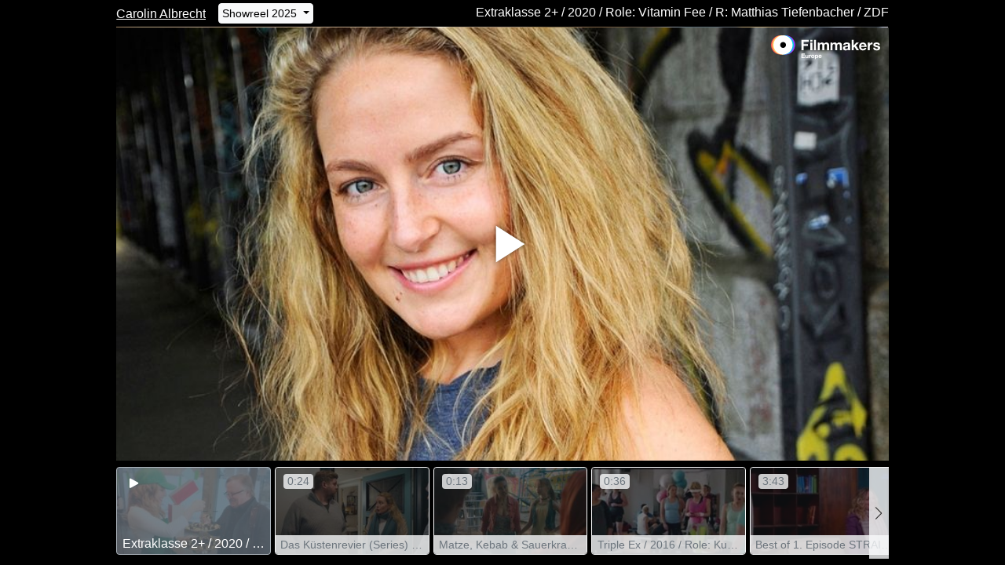

--- FILE ---
content_type: text/html; charset=utf-8
request_url: https://video.filmmakers.de/iframe.php?vid=carolin-albrecht&resize=1&layout=5&vq=h
body_size: 2948
content:
<!DOCTYPE html>
<html lang='en'>

<head>
  <meta charset="utf-8">
  <meta http-equiv="X-UA-Compatible" content="IE=edge">
  <meta name="viewport" content="width=device-width, initial-scale=1.0">
  <meta name="view-transition" content="same-origin">

  

  <title>Filmmakers</title>

  <link rel="icon" type="image/png" href="/favicon-96x96.png" sizes="96x96">
<link rel="icon" type="image/svg+xml" href="/favicon.svg">
<link rel="shortcut icon" href="/favicon.ico">
<link rel="apple-touch-icon" sizes="180x180" href="/apple-touch-icon.png">
<meta name="apple-mobile-web-app-title" content="Filmmakers">
<link rel="manifest" href="/site.webmanifest">


  <meta name="keywords" content="Casting, Besetzung, Schauspiel, Schauspieler, Schauspielerdatenbank, Datenbank, Demoband, Showreel, Video, eCasting, Casting-Direktor, Agenturen">
  <meta name="turbo-cache-control" content="no-cache">

  <link rel="stylesheet" crossorigin="anonymous" href="https://assets.filmmakers.eu/assets/application-c462bfb5.css" media="all" data-turbo-track="reload" />

  <meta name="csrf-param" content="authenticity_token" />
<meta name="csrf-token" content="chqcWIhpPuIgJrQn-SnyEnTusWsgSsGb-9uUsgOKiPHMnPurt2b_09tAn-zb8jJ4qsYOXLX6Rn2_dDmP-VFf1g" />
  <meta name="csp-nonce" content="IyoXSXQOtOzIOfF/XpktfQ==" />
  

  <script src="https://assets.filmmakers.eu/assets/preload-9fbbd51f.js" crossorigin="anonymous" nonce="IyoXSXQOtOzIOfF/XpktfQ==" data-turbo-track="reload"></script>
  <script src="https://assets.filmmakers.eu/assets/application-ccd2d45f.js" crossorigin="anonymous" nonce="IyoXSXQOtOzIOfF/XpktfQ==" defer="defer" data-turbo-track="reload"></script>
  

  


  <script type="application/ld+json">
    {"@context":"https://schema.org","@type":"Organization","name":"filmmakers.one GmbH","url":"https://www.filmmakers.eu","logo":"https://filmmakers.eu/email_assets/logo.png","sameAs":["https://www.instagram.com/filmmakers.europe","https://www.facebook.com/filmmakers.europe","https://www.linkedin.com/company/filmmakers-system-by-denkungsart"]}
  </script>


  
</head>


<body style="background: #000;">
<section class="showreels js-showreels showreels-iframe showreels-with-playlist-below showreels-dark">
  
  <div class='row g-2 mt-0 showreels-row showreels-type-video'>
    <div class="mt-0 col-12 col-md-12">
        <div class="d-flex justify-content-between my-1">
          <h6 class="d-flex align-items-center mb-0">
            <a class="showreels-iframe-text text-overflow" target="_blank" rel="noopener" href="https://www.filmmakers.eu/actors/carolin-albrecht">Carolin Albrecht</a>
              <button class="btn btn-light btn-sm dropdown-toggle ms-1 ms-md-3 text-overflow" style="--bs-btn-padding-y: .1rem; --bs-btn-padding-x: .25rem;" type="button" data-bs-toggle="dropdown" aria-haspopup="true" aria-expanded="false">
                Showreel 2025
              </button>
              <ul class="dropdown-menu">
                  <li><a class="dropdown-item mw-100 text-truncate fw-bold" href="https://www.filmmakers.eu/actors/carolin-albrecht/video/97640?background_color=000&amp;iframe=v1&amp;playlist=h&amp;resize=true">Showreel 2025</a></li>
                  <li><a class="dropdown-item mw-100 text-truncate" href="https://www.filmmakers.eu/actors/carolin-albrecht/video/105143?background_color=000&amp;iframe=v1&amp;playlist=h&amp;resize=true">Werbung</a></li>
                  <li><a class="dropdown-item mw-100 text-truncate" href="https://www.filmmakers.eu/actors/carolin-albrecht/video/103221?background_color=000&amp;iframe=v1&amp;playlist=h&amp;resize=true">Comedy</a></li>
                  <li><a class="dropdown-item mw-100 text-truncate" href="https://www.filmmakers.eu/actors/carolin-albrecht/video/106040?background_color=000&amp;iframe=v1&amp;playlist=h&amp;resize=true">About me 2022</a></li>
              </ul>
          </h6>
          <span class='showreels-iframe-text text-overflow d-none d-md-block text-end ms-3 js-showreels-playlist-title fs-6'></span>
        </div>
      <video controls="controls" preload="auto" class="video-js vjs-default-skin player" id="player_showreel_97640" poster="https://imgproxy.filmmakers.eu/gxD8Z5bhLI5RMNxQaJFTUkLfTXUSkzsehldeLTOMOEk/rt:fit/w:1200/h:1200/czM6Ly9maWxtbWFr/ZXJzLWV1LXdlc3Qt/MS9wcm9kdWN0aW9u/L25mczQvdGh1bWJu/YWlscy80Ny9wbGF5/ZXJiZ18xMTA4NDcu/aW1n" data-playlist="[{&quot;poster&quot;:&quot;https://imgproxy.filmmakers.eu/JzBg9h873HjpumCNHVd-fsH70SqHfXoIKSpGEtPCYTw/rt:fit/w:1200/h:1200/czM6Ly9maWxtbWFr/ZXJzLWV1LXdlc3Qt/MS9wcm9kdWN0aW9u/L25mczQvdGh1bWJu/YWlscy80Ny8xMTA4/NDdfMTc2Xzk4XzE0/OTA2NC5qcGc&quot;,&quot;sources&quot;:[{&quot;src&quot;:&quot;https://static.filmmakers.eu/production/nfs4/media/videos/64/110847-149064-h.mp4&quot;,&quot;label&quot;:&quot;Full HD&quot;,&quot;selected&quot;:false,&quot;type&quot;:&quot;video/mp4&quot;},{&quot;src&quot;:&quot;https://static.filmmakers.eu/production/nfs4/media/videos/64/110847-149064-l.mp4&quot;,&quot;label&quot;:&quot;HD&quot;,&quot;selected&quot;:true,&quot;type&quot;:&quot;video/mp4&quot;},{&quot;src&quot;:&quot;https://static.filmmakers.eu/production/nfs4/media/videos/64/110847-149064-s.mp4&quot;,&quot;label&quot;:&quot;SD&quot;,&quot;selected&quot;:false,&quot;type&quot;:&quot;video/mp4&quot;}],&quot;id&quot;:253923,&quot;download&quot;:true,&quot;name&quot;:&quot;Extraklasse 2+ / 2020 / Role: Vitamin Fee / R: Matthias Tiefenbacher / ZDF&quot;,&quot;duration&quot;:&quot;21.65&quot;,&quot;thumbnail&quot;:&quot;https://imgproxy.filmmakers.eu/3JokV_hV5rAHxn4Jn2AgnWeH1Qou-CMYGNfWUhZuyC8/rt:fill/el:1/w:220/h:124/g:no/czM6Ly9maWxtbWFr/ZXJzLWV1LXdlc3Qt/MS9wcm9kdWN0aW9u/L25mczQvdGh1bWJu/YWlscy80Ny8xMTA4/NDdfMTc2Xzk4XzE0/OTA2NC5qcGc&quot;},{&quot;poster&quot;:&quot;https://imgproxy.filmmakers.eu/Yys5FVJX_olmaW765-Us1L5V31XiEDyAIMDNNQDOwXc/rt:fit/w:1200/h:1200/czM6Ly9maWxtbWFr/ZXJzLWV1LXdlc3Qt/MS9wcm9kdWN0aW9u/LzgyM2JkMTYyLWQ5/YzMtNDg5MC05YTYw/LWE1MDZlODIwMThm/Zi5qcGc&quot;,&quot;sources&quot;:[{&quot;src&quot;:&quot;https://static.filmmakers.eu/production/58606a0a-4d44-4810-8001-d8b65095a9a2_full_hd.mp4&quot;,&quot;label&quot;:&quot;Full HD&quot;,&quot;selected&quot;:false,&quot;type&quot;:&quot;video/mp4&quot;},{&quot;src&quot;:&quot;https://static.filmmakers.eu/production/58606a0a-4d44-4810-8001-d8b65095a9a2_hd.mp4&quot;,&quot;label&quot;:&quot;HD&quot;,&quot;selected&quot;:true,&quot;type&quot;:&quot;video/mp4&quot;},{&quot;src&quot;:&quot;https://static.filmmakers.eu/production/58606a0a-4d44-4810-8001-d8b65095a9a2_sd.mp4&quot;,&quot;label&quot;:&quot;SD&quot;,&quot;selected&quot;:false,&quot;type&quot;:&quot;video/mp4&quot;}],&quot;id&quot;:393197,&quot;download&quot;:true,&quot;name&quot;:&quot;Das Küstenrevier (Series) / 2023 / Role: Sabine Nolde / R: Patrick Caputo / Sat1&quot;,&quot;duration&quot;:&quot;24.024&quot;,&quot;thumbnail&quot;:&quot;https://imgproxy.filmmakers.eu/ruBhltAuCBVaZoe200GGHcBd-GB0KSPGE0hyD4EG_Kc/rt:fill/el:1/w:220/h:124/g:no/czM6Ly9maWxtbWFr/ZXJzLWV1LXdlc3Qt/MS9wcm9kdWN0aW9u/LzgyM2JkMTYyLWQ5/YzMtNDg5MC05YTYw/LWE1MDZlODIwMThm/Zi5qcGc&quot;},{&quot;poster&quot;:&quot;https://imgproxy.filmmakers.eu/n8e1zydl1V3Ezxv_i3t3AjckZnZgzrQ2pDK7VU1pePo/rt:fit/w:1200/h:1200/czM6Ly9maWxtbWFr/ZXJzLWV1LXdlc3Qt/MS9wcm9kdWN0aW9u/LzA2NzEyODQzLTk4/YTYtNDc4NS1iYzBk/LTg2ZDYwOWJhYmI1/Ny5qcGc&quot;,&quot;sources&quot;:[{&quot;src&quot;:&quot;https://static.filmmakers.eu/production/nfs4/media/videos/62/110847-136562-h.mp4&quot;,&quot;label&quot;:&quot;Full HD&quot;,&quot;selected&quot;:false,&quot;type&quot;:&quot;video/mp4&quot;},{&quot;src&quot;:&quot;https://static.filmmakers.eu/production/nfs4/media/videos/62/110847-136562-l.mp4&quot;,&quot;label&quot;:&quot;HD&quot;,&quot;selected&quot;:true,&quot;type&quot;:&quot;video/mp4&quot;},{&quot;src&quot;:&quot;https://static.filmmakers.eu/production/nfs4/media/videos/62/110847-136562-s.mp4&quot;,&quot;label&quot;:&quot;SD&quot;,&quot;selected&quot;:false,&quot;type&quot;:&quot;video/mp4&quot;}],&quot;id&quot;:247399,&quot;download&quot;:true,&quot;name&quot;:&quot;Matze, Kebab \u0026 Sauerkraut / 2019 / Role: Sandras Mutter / R: Christoph Schnee / ZDF&quot;,&quot;duration&quot;:&quot;13.46&quot;,&quot;thumbnail&quot;:&quot;https://imgproxy.filmmakers.eu/27WWwMwp7oxkPunNcXBMfdzZAwlW1pKSyc11sn0t_Nk/rt:fill/el:1/w:220/h:124/g:no/czM6Ly9maWxtbWFr/ZXJzLWV1LXdlc3Qt/MS9wcm9kdWN0aW9u/LzA2NzEyODQzLTk4/YTYtNDc4NS1iYzBk/LTg2ZDYwOWJhYmI1/Ny5qcGc&quot;},{&quot;poster&quot;:&quot;https://imgproxy.filmmakers.eu/W4ccUY9I75iHuHgcv94Nmcn8HvpOZq4czQ4GbAIcbpw/rt:fit/w:1200/h:1200/czM6Ly9maWxtbWFr/ZXJzLWV1LXdlc3Qt/MS9wcm9kdWN0aW9u/L25mczQvdGh1bWJu/YWlscy80Ny8xMTA4/NDdfMTc2Xzk4XzYy/ODAxLmpwZw&quot;,&quot;sources&quot;:[{&quot;src&quot;:&quot;https://static.filmmakers.eu/production/nfs4/media/videos/01/110847-62801-h.mp4&quot;,&quot;label&quot;:&quot;Full HD&quot;,&quot;selected&quot;:false,&quot;type&quot;:&quot;video/mp4&quot;},{&quot;src&quot;:&quot;https://static.filmmakers.eu/production/nfs4/media/videos/01/110847-62801-l.mp4&quot;,&quot;label&quot;:&quot;HD&quot;,&quot;selected&quot;:true,&quot;type&quot;:&quot;video/mp4&quot;},{&quot;src&quot;:&quot;https://static.filmmakers.eu/production/nfs4/media/videos/01/110847-62801-s.mp4&quot;,&quot;label&quot;:&quot;SD&quot;,&quot;selected&quot;:false,&quot;type&quot;:&quot;video/mp4&quot;}],&quot;id&quot;:214311,&quot;download&quot;:true,&quot;name&quot;:&quot;Triple Ex / 2016 / Role: Kursteilnehmerin / R: Jan Markus Linhof / RTL&quot;,&quot;duration&quot;:&quot;36.76&quot;,&quot;thumbnail&quot;:&quot;https://imgproxy.filmmakers.eu/qfdzIZdh-kB7ualu0uNR41FYD5c-v-z61b5pVxL3pg4/rt:fill/el:1/w:220/h:124/g:no/czM6Ly9maWxtbWFr/ZXJzLWV1LXdlc3Qt/MS9wcm9kdWN0aW9u/L25mczQvdGh1bWJu/YWlscy80Ny8xMTA4/NDdfMTc2Xzk4XzYy/ODAxLmpwZw&quot;},{&quot;poster&quot;:&quot;https://imgproxy.filmmakers.eu/cK-u5ye_oR_-x8mkNME5RljKZ2OW2eHvJByIvtJGonI/rt:fit/w:1200/h:1200/czM6Ly9maWxtbWFr/ZXJzLWV1LXdlc3Qt/MS9wcm9kdWN0aW9u/L25mczQvdGh1bWJu/YWlscy80Ny8xMTA4/NDdfMTc2Xzk4XzEw/OTIxOS5qcGc&quot;,&quot;sources&quot;:[{&quot;src&quot;:&quot;https://static.filmmakers.eu/production/nfs4/media/videos/19/110847-109219-h.mp4&quot;,&quot;label&quot;:&quot;Full HD&quot;,&quot;selected&quot;:false,&quot;type&quot;:&quot;video/mp4&quot;},{&quot;src&quot;:&quot;https://static.filmmakers.eu/production/nfs4/media/videos/19/110847-109219-l.mp4&quot;,&quot;label&quot;:&quot;HD&quot;,&quot;selected&quot;:true,&quot;type&quot;:&quot;video/mp4&quot;},{&quot;src&quot;:&quot;https://static.filmmakers.eu/production/nfs4/media/videos/19/110847-109219-s.mp4&quot;,&quot;label&quot;:&quot;SD&quot;,&quot;selected&quot;:false,&quot;type&quot;:&quot;video/mp4&quot;}],&quot;id&quot;:234268,&quot;download&quot;:true,&quot;name&quot;:&quot;Best of 1. Episode STRAIGHT UP BERLIN / 2019 / R: Jirko Krah&quot;,&quot;duration&quot;:&quot;223.32&quot;,&quot;thumbnail&quot;:&quot;https://imgproxy.filmmakers.eu/UbzMHgT3vUwJbrZHEiUZzMZImxObkYv1W49tm811QHU/rt:fill/el:1/w:220/h:124/g:no/czM6Ly9maWxtbWFr/ZXJzLWV1LXdlc3Qt/MS9wcm9kdWN0aW9u/L25mczQvdGh1bWJu/YWlscy80Ny8xMTA4/NDdfMTc2Xzk4XzEw/OTIxOS5qcGc&quot;},{&quot;poster&quot;:&quot;https://imgproxy.filmmakers.eu/jLtilD1Ri9DDmYMRV5vwQ1U7w6nFDnXtma8DSrlJSV8/rt:fit/w:1200/h:1200/czM6Ly9maWxtbWFr/ZXJzLWV1LXdlc3Qt/MS9wcm9kdWN0aW9u/L25mczQvdGh1bWJu/YWlscy80Ny8xMTA4/NDdfMTc2Xzk4XzEw/OTIyMS5qcGc&quot;,&quot;sources&quot;:[{&quot;src&quot;:&quot;https://static.filmmakers.eu/production/nfs4/media/videos/21/110847-109221-h.mp4&quot;,&quot;label&quot;:&quot;Full HD&quot;,&quot;selected&quot;:false,&quot;type&quot;:&quot;video/mp4&quot;},{&quot;src&quot;:&quot;https://static.filmmakers.eu/production/nfs4/media/videos/21/110847-109221-l.mp4&quot;,&quot;label&quot;:&quot;HD&quot;,&quot;selected&quot;:true,&quot;type&quot;:&quot;video/mp4&quot;},{&quot;src&quot;:&quot;https://static.filmmakers.eu/production/nfs4/media/videos/21/110847-109221-s.mp4&quot;,&quot;label&quot;:&quot;SD&quot;,&quot;selected&quot;:false,&quot;type&quot;:&quot;video/mp4&quot;}],&quot;id&quot;:234270,&quot;download&quot;:true,&quot;name&quot;:&quot;Best of 2.Episode STRAIGHT UP BERLIN / 2019 / R: Jirko Krah&quot;,&quot;duration&quot;:&quot;323.88&quot;,&quot;thumbnail&quot;:&quot;https://imgproxy.filmmakers.eu/DssdA1h7ydvlT3J_YcSYQ9Pc8lSnX7qjR-0moPjtlN8/rt:fill/el:1/w:220/h:124/g:no/czM6Ly9maWxtbWFr/ZXJzLWV1LXdlc3Qt/MS9wcm9kdWN0aW9u/L25mczQvdGh1bWJu/YWlscy80Ny8xMTA4/NDdfMTc2Xzk4XzEw/OTIyMS5qcGc&quot;},{&quot;poster&quot;:&quot;https://imgproxy.filmmakers.eu/7_oWdFQN9A5fudj0kr6tSRU_qIhOf02b88DzIzuFTEg/rt:fit/w:1200/h:1200/czM6Ly9maWxtbWFr/ZXJzLWV1LXdlc3Qt/MS9wcm9kdWN0aW9u/L25mczQvdGh1bWJu/YWlscy80Ny8xMTA4/NDdfMTc2Xzk4XzEw/OTIyMi5qcGc&quot;,&quot;sources&quot;:[{&quot;src&quot;:&quot;https://static.filmmakers.eu/production/nfs4/media/videos/22/110847-109222-h.mp4&quot;,&quot;label&quot;:&quot;Full HD&quot;,&quot;selected&quot;:false,&quot;type&quot;:&quot;video/mp4&quot;},{&quot;src&quot;:&quot;https://static.filmmakers.eu/production/nfs4/media/videos/22/110847-109222-l.mp4&quot;,&quot;label&quot;:&quot;HD&quot;,&quot;selected&quot;:true,&quot;type&quot;:&quot;video/mp4&quot;},{&quot;src&quot;:&quot;https://static.filmmakers.eu/production/nfs4/media/videos/22/110847-109222-s.mp4&quot;,&quot;label&quot;:&quot;SD&quot;,&quot;selected&quot;:false,&quot;type&quot;:&quot;video/mp4&quot;}],&quot;id&quot;:234271,&quot;download&quot;:true,&quot;name&quot;:&quot;STRAIGHT UP BERLIN / 2019 / Role: DHR: Katy Hansen / R: Jirko Krah / youtube&quot;,&quot;duration&quot;:&quot;333.16&quot;,&quot;thumbnail&quot;:&quot;https://imgproxy.filmmakers.eu/e-jwGN2accgqjQfzq69BglLZCqgTKCT2gNid0wOkBCc/rt:fill/el:1/w:220/h:124/g:no/czM6Ly9maWxtbWFr/ZXJzLWV1LXdlc3Qt/MS9wcm9kdWN0aW9u/L25mczQvdGh1bWJu/YWlscy80Ny8xMTA4/NDdfMTc2Xzk4XzEw/OTIyMi5qcGc&quot;},{&quot;poster&quot;:&quot;https://imgproxy.filmmakers.eu/BRJF8g7_UUjMU6jz6n4XSVMXtqIbdIJ4tH9Il2pJBhc/rt:fit/w:1200/h:1200/czM6Ly9maWxtbWFr/ZXJzLWV1LXdlc3Qt/MS9wcm9kdWN0aW9u/L25mczQvdGh1bWJu/YWlscy80Ny8xMTA4/NDdfMTc2Xzg4XzEx/MzU5Ny5qcGc&quot;,&quot;sources&quot;:[{&quot;src&quot;:&quot;https://static.filmmakers.eu/production/nfs4/media/videos/97/110847-113597-h.mp4&quot;,&quot;label&quot;:&quot;Full HD&quot;,&quot;selected&quot;:false,&quot;type&quot;:&quot;video/mp4&quot;},{&quot;src&quot;:&quot;https://static.filmmakers.eu/production/nfs4/media/videos/97/110847-113597-l.mp4&quot;,&quot;label&quot;:&quot;HD&quot;,&quot;selected&quot;:true,&quot;type&quot;:&quot;video/mp4&quot;},{&quot;src&quot;:&quot;https://static.filmmakers.eu/production/nfs4/media/videos/97/110847-113597-s.mp4&quot;,&quot;label&quot;:&quot;SD&quot;,&quot;selected&quot;:false,&quot;type&quot;:&quot;video/mp4&quot;}],&quot;id&quot;:236312,&quot;download&quot;:true,&quot;name&quot;:&quot;Dengler / 2015 / Role: Bäckerin / R: Lars Kraume / ZDF&quot;,&quot;duration&quot;:&quot;41.2&quot;,&quot;thumbnail&quot;:&quot;https://imgproxy.filmmakers.eu/pcH78BQ_zXpglEMUyWMzYy84NgveT6A7Tczwj3X2FEY/rt:fill/el:1/w:220/h:124/g:no/czM6Ly9maWxtbWFr/ZXJzLWV1LXdlc3Qt/MS9wcm9kdWN0aW9u/L25mczQvdGh1bWJu/YWlscy80Ny8xMTA4/NDdfMTc2Xzg4XzEx/MzU5Ny5qcGc&quot;},{&quot;poster&quot;:&quot;https://imgproxy.filmmakers.eu/gnUPVnPY6aIXcClIou4abZrAtdL8B1gL0ycQ0BD2Hdc/rt:fit/w:1200/h:1200/czM6Ly9maWxtbWFr/ZXJzLWV1LXdlc3Qt/MS9wcm9kdWN0aW9u/L25mczQvdGh1bWJu/YWlscy80Ny8xMTA4/NDdfMTc2Xzg4XzEx/NTg2MS5qcGc&quot;,&quot;sources&quot;:[{&quot;src&quot;:&quot;https://static.filmmakers.eu/production/nfs4/media/videos/61/110847-115861-h.mp4&quot;,&quot;label&quot;:&quot;Full HD&quot;,&quot;selected&quot;:false,&quot;type&quot;:&quot;video/mp4&quot;},{&quot;src&quot;:&quot;https://static.filmmakers.eu/production/nfs4/media/videos/61/110847-115861-l.mp4&quot;,&quot;label&quot;:&quot;HD&quot;,&quot;selected&quot;:true,&quot;type&quot;:&quot;video/mp4&quot;},{&quot;src&quot;:&quot;https://static.filmmakers.eu/production/nfs4/media/videos/61/110847-115861-s.mp4&quot;,&quot;label&quot;:&quot;SD&quot;,&quot;selected&quot;:false,&quot;type&quot;:&quot;video/mp4&quot;}],&quot;id&quot;:237466,&quot;download&quot;:true,&quot;name&quot;:&quot;Zombriella / 2015 / Role: Zombriellas Mama / R: Benjamin Gutsche / KiKa&quot;,&quot;duration&quot;:&quot;56.15&quot;,&quot;thumbnail&quot;:&quot;https://imgproxy.filmmakers.eu/Fe_f64JPlmEzsdb4etKIxmqNYib56X7hUM0wD1pqd9c/rt:fill/el:1/w:220/h:124/g:no/czM6Ly9maWxtbWFr/ZXJzLWV1LXdlc3Qt/MS9wcm9kdWN0aW9u/L25mczQvdGh1bWJu/YWlscy80Ny8xMTA4/NDdfMTc2Xzg4XzEx/NTg2MS5qcGc&quot;},{&quot;poster&quot;:&quot;https://imgproxy.filmmakers.eu/LCV7pWjtDdoRCjPnwtqChL8lpC-1fLMgRyA7eKG9QXU/rt:fit/w:1200/h:1200/czM6Ly9maWxtbWFr/ZXJzLWV1LXdlc3Qt/MS9wcm9kdWN0aW9u/L25mczQvdGh1bWJu/YWlscy80Ny8xMTA4/NDdfMTc2Xzk4XzEx/NzA5OS5qcGc&quot;,&quot;sources&quot;:[{&quot;src&quot;:&quot;https://static.filmmakers.eu/production/nfs4/media/videos/99/110847-117099-h.mp4&quot;,&quot;label&quot;:&quot;Full HD&quot;,&quot;selected&quot;:false,&quot;type&quot;:&quot;video/mp4&quot;},{&quot;src&quot;:&quot;https://static.filmmakers.eu/production/nfs4/media/videos/99/110847-117099-l.mp4&quot;,&quot;label&quot;:&quot;HD&quot;,&quot;selected&quot;:true,&quot;type&quot;:&quot;video/mp4&quot;},{&quot;src&quot;:&quot;https://static.filmmakers.eu/production/nfs4/media/videos/99/110847-117099-s.mp4&quot;,&quot;label&quot;:&quot;SD&quot;,&quot;selected&quot;:false,&quot;type&quot;:&quot;video/mp4&quot;}],&quot;id&quot;:238061,&quot;download&quot;:true,&quot;name&quot;:&quot;Soko Wismar / 2016 / Role: Polizistin / R: Kerstin Ahlrichs / ZDF&quot;,&quot;duration&quot;:&quot;6.87&quot;,&quot;thumbnail&quot;:&quot;https://imgproxy.filmmakers.eu/oYx8-B98--I5PeUKxNFrTRE_6deNTyyLfteZoWNUsXA/rt:fill/el:1/w:220/h:124/g:no/czM6Ly9maWxtbWFr/ZXJzLWV1LXdlc3Qt/MS9wcm9kdWN0aW9u/L25mczQvdGh1bWJu/YWlscy80Ny8xMTA4/NDdfMTc2Xzk4XzEx/NzA5OS5qcGc&quot;}]" data-logo="https://assets.filmmakers.eu/assets/videoplayer_overlay-2d7f3441.svg" data-resize="true"></video>
      <div class="showreels-bar-title js-showreels-playlist-title"></div>
    </div>
    <div class="mt-0 col-12 col-md-12">
      <div class="showreels-playlist d-block">
        <div class="vjs-playlist vjs-playlist-horizontal"></div>
      </div>
    </div>
  </div>

</section>

<link rel="stylesheet" crossorigin="anonymous" href="https://assets.filmmakers.eu/assets/fonts-eb5236f2.css" media="all" />
</body>
</html>
